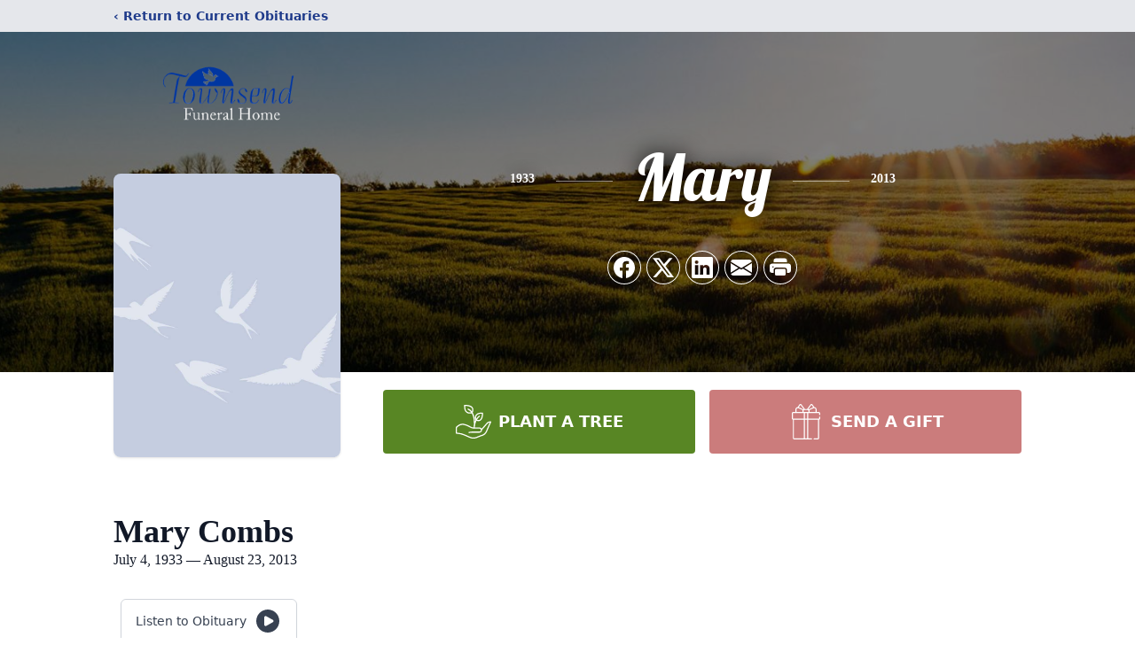

--- FILE ---
content_type: text/html; charset=utf-8
request_url: https://www.google.com/recaptcha/enterprise/anchor?ar=1&k=6LfAzQglAAAAAG6P51UwcARUGYfniut_aUiJHvHf&co=aHR0cHM6Ly93d3cudG93bnNlbmRmdW5lcmFsaG9tZWluYy5jb206NDQz&hl=en&type=image&v=PoyoqOPhxBO7pBk68S4YbpHZ&theme=light&size=invisible&badge=bottomright&anchor-ms=20000&execute-ms=30000&cb=gnpcz01hddtk
body_size: 48643
content:
<!DOCTYPE HTML><html dir="ltr" lang="en"><head><meta http-equiv="Content-Type" content="text/html; charset=UTF-8">
<meta http-equiv="X-UA-Compatible" content="IE=edge">
<title>reCAPTCHA</title>
<style type="text/css">
/* cyrillic-ext */
@font-face {
  font-family: 'Roboto';
  font-style: normal;
  font-weight: 400;
  font-stretch: 100%;
  src: url(//fonts.gstatic.com/s/roboto/v48/KFO7CnqEu92Fr1ME7kSn66aGLdTylUAMa3GUBHMdazTgWw.woff2) format('woff2');
  unicode-range: U+0460-052F, U+1C80-1C8A, U+20B4, U+2DE0-2DFF, U+A640-A69F, U+FE2E-FE2F;
}
/* cyrillic */
@font-face {
  font-family: 'Roboto';
  font-style: normal;
  font-weight: 400;
  font-stretch: 100%;
  src: url(//fonts.gstatic.com/s/roboto/v48/KFO7CnqEu92Fr1ME7kSn66aGLdTylUAMa3iUBHMdazTgWw.woff2) format('woff2');
  unicode-range: U+0301, U+0400-045F, U+0490-0491, U+04B0-04B1, U+2116;
}
/* greek-ext */
@font-face {
  font-family: 'Roboto';
  font-style: normal;
  font-weight: 400;
  font-stretch: 100%;
  src: url(//fonts.gstatic.com/s/roboto/v48/KFO7CnqEu92Fr1ME7kSn66aGLdTylUAMa3CUBHMdazTgWw.woff2) format('woff2');
  unicode-range: U+1F00-1FFF;
}
/* greek */
@font-face {
  font-family: 'Roboto';
  font-style: normal;
  font-weight: 400;
  font-stretch: 100%;
  src: url(//fonts.gstatic.com/s/roboto/v48/KFO7CnqEu92Fr1ME7kSn66aGLdTylUAMa3-UBHMdazTgWw.woff2) format('woff2');
  unicode-range: U+0370-0377, U+037A-037F, U+0384-038A, U+038C, U+038E-03A1, U+03A3-03FF;
}
/* math */
@font-face {
  font-family: 'Roboto';
  font-style: normal;
  font-weight: 400;
  font-stretch: 100%;
  src: url(//fonts.gstatic.com/s/roboto/v48/KFO7CnqEu92Fr1ME7kSn66aGLdTylUAMawCUBHMdazTgWw.woff2) format('woff2');
  unicode-range: U+0302-0303, U+0305, U+0307-0308, U+0310, U+0312, U+0315, U+031A, U+0326-0327, U+032C, U+032F-0330, U+0332-0333, U+0338, U+033A, U+0346, U+034D, U+0391-03A1, U+03A3-03A9, U+03B1-03C9, U+03D1, U+03D5-03D6, U+03F0-03F1, U+03F4-03F5, U+2016-2017, U+2034-2038, U+203C, U+2040, U+2043, U+2047, U+2050, U+2057, U+205F, U+2070-2071, U+2074-208E, U+2090-209C, U+20D0-20DC, U+20E1, U+20E5-20EF, U+2100-2112, U+2114-2115, U+2117-2121, U+2123-214F, U+2190, U+2192, U+2194-21AE, U+21B0-21E5, U+21F1-21F2, U+21F4-2211, U+2213-2214, U+2216-22FF, U+2308-230B, U+2310, U+2319, U+231C-2321, U+2336-237A, U+237C, U+2395, U+239B-23B7, U+23D0, U+23DC-23E1, U+2474-2475, U+25AF, U+25B3, U+25B7, U+25BD, U+25C1, U+25CA, U+25CC, U+25FB, U+266D-266F, U+27C0-27FF, U+2900-2AFF, U+2B0E-2B11, U+2B30-2B4C, U+2BFE, U+3030, U+FF5B, U+FF5D, U+1D400-1D7FF, U+1EE00-1EEFF;
}
/* symbols */
@font-face {
  font-family: 'Roboto';
  font-style: normal;
  font-weight: 400;
  font-stretch: 100%;
  src: url(//fonts.gstatic.com/s/roboto/v48/KFO7CnqEu92Fr1ME7kSn66aGLdTylUAMaxKUBHMdazTgWw.woff2) format('woff2');
  unicode-range: U+0001-000C, U+000E-001F, U+007F-009F, U+20DD-20E0, U+20E2-20E4, U+2150-218F, U+2190, U+2192, U+2194-2199, U+21AF, U+21E6-21F0, U+21F3, U+2218-2219, U+2299, U+22C4-22C6, U+2300-243F, U+2440-244A, U+2460-24FF, U+25A0-27BF, U+2800-28FF, U+2921-2922, U+2981, U+29BF, U+29EB, U+2B00-2BFF, U+4DC0-4DFF, U+FFF9-FFFB, U+10140-1018E, U+10190-1019C, U+101A0, U+101D0-101FD, U+102E0-102FB, U+10E60-10E7E, U+1D2C0-1D2D3, U+1D2E0-1D37F, U+1F000-1F0FF, U+1F100-1F1AD, U+1F1E6-1F1FF, U+1F30D-1F30F, U+1F315, U+1F31C, U+1F31E, U+1F320-1F32C, U+1F336, U+1F378, U+1F37D, U+1F382, U+1F393-1F39F, U+1F3A7-1F3A8, U+1F3AC-1F3AF, U+1F3C2, U+1F3C4-1F3C6, U+1F3CA-1F3CE, U+1F3D4-1F3E0, U+1F3ED, U+1F3F1-1F3F3, U+1F3F5-1F3F7, U+1F408, U+1F415, U+1F41F, U+1F426, U+1F43F, U+1F441-1F442, U+1F444, U+1F446-1F449, U+1F44C-1F44E, U+1F453, U+1F46A, U+1F47D, U+1F4A3, U+1F4B0, U+1F4B3, U+1F4B9, U+1F4BB, U+1F4BF, U+1F4C8-1F4CB, U+1F4D6, U+1F4DA, U+1F4DF, U+1F4E3-1F4E6, U+1F4EA-1F4ED, U+1F4F7, U+1F4F9-1F4FB, U+1F4FD-1F4FE, U+1F503, U+1F507-1F50B, U+1F50D, U+1F512-1F513, U+1F53E-1F54A, U+1F54F-1F5FA, U+1F610, U+1F650-1F67F, U+1F687, U+1F68D, U+1F691, U+1F694, U+1F698, U+1F6AD, U+1F6B2, U+1F6B9-1F6BA, U+1F6BC, U+1F6C6-1F6CF, U+1F6D3-1F6D7, U+1F6E0-1F6EA, U+1F6F0-1F6F3, U+1F6F7-1F6FC, U+1F700-1F7FF, U+1F800-1F80B, U+1F810-1F847, U+1F850-1F859, U+1F860-1F887, U+1F890-1F8AD, U+1F8B0-1F8BB, U+1F8C0-1F8C1, U+1F900-1F90B, U+1F93B, U+1F946, U+1F984, U+1F996, U+1F9E9, U+1FA00-1FA6F, U+1FA70-1FA7C, U+1FA80-1FA89, U+1FA8F-1FAC6, U+1FACE-1FADC, U+1FADF-1FAE9, U+1FAF0-1FAF8, U+1FB00-1FBFF;
}
/* vietnamese */
@font-face {
  font-family: 'Roboto';
  font-style: normal;
  font-weight: 400;
  font-stretch: 100%;
  src: url(//fonts.gstatic.com/s/roboto/v48/KFO7CnqEu92Fr1ME7kSn66aGLdTylUAMa3OUBHMdazTgWw.woff2) format('woff2');
  unicode-range: U+0102-0103, U+0110-0111, U+0128-0129, U+0168-0169, U+01A0-01A1, U+01AF-01B0, U+0300-0301, U+0303-0304, U+0308-0309, U+0323, U+0329, U+1EA0-1EF9, U+20AB;
}
/* latin-ext */
@font-face {
  font-family: 'Roboto';
  font-style: normal;
  font-weight: 400;
  font-stretch: 100%;
  src: url(//fonts.gstatic.com/s/roboto/v48/KFO7CnqEu92Fr1ME7kSn66aGLdTylUAMa3KUBHMdazTgWw.woff2) format('woff2');
  unicode-range: U+0100-02BA, U+02BD-02C5, U+02C7-02CC, U+02CE-02D7, U+02DD-02FF, U+0304, U+0308, U+0329, U+1D00-1DBF, U+1E00-1E9F, U+1EF2-1EFF, U+2020, U+20A0-20AB, U+20AD-20C0, U+2113, U+2C60-2C7F, U+A720-A7FF;
}
/* latin */
@font-face {
  font-family: 'Roboto';
  font-style: normal;
  font-weight: 400;
  font-stretch: 100%;
  src: url(//fonts.gstatic.com/s/roboto/v48/KFO7CnqEu92Fr1ME7kSn66aGLdTylUAMa3yUBHMdazQ.woff2) format('woff2');
  unicode-range: U+0000-00FF, U+0131, U+0152-0153, U+02BB-02BC, U+02C6, U+02DA, U+02DC, U+0304, U+0308, U+0329, U+2000-206F, U+20AC, U+2122, U+2191, U+2193, U+2212, U+2215, U+FEFF, U+FFFD;
}
/* cyrillic-ext */
@font-face {
  font-family: 'Roboto';
  font-style: normal;
  font-weight: 500;
  font-stretch: 100%;
  src: url(//fonts.gstatic.com/s/roboto/v48/KFO7CnqEu92Fr1ME7kSn66aGLdTylUAMa3GUBHMdazTgWw.woff2) format('woff2');
  unicode-range: U+0460-052F, U+1C80-1C8A, U+20B4, U+2DE0-2DFF, U+A640-A69F, U+FE2E-FE2F;
}
/* cyrillic */
@font-face {
  font-family: 'Roboto';
  font-style: normal;
  font-weight: 500;
  font-stretch: 100%;
  src: url(//fonts.gstatic.com/s/roboto/v48/KFO7CnqEu92Fr1ME7kSn66aGLdTylUAMa3iUBHMdazTgWw.woff2) format('woff2');
  unicode-range: U+0301, U+0400-045F, U+0490-0491, U+04B0-04B1, U+2116;
}
/* greek-ext */
@font-face {
  font-family: 'Roboto';
  font-style: normal;
  font-weight: 500;
  font-stretch: 100%;
  src: url(//fonts.gstatic.com/s/roboto/v48/KFO7CnqEu92Fr1ME7kSn66aGLdTylUAMa3CUBHMdazTgWw.woff2) format('woff2');
  unicode-range: U+1F00-1FFF;
}
/* greek */
@font-face {
  font-family: 'Roboto';
  font-style: normal;
  font-weight: 500;
  font-stretch: 100%;
  src: url(//fonts.gstatic.com/s/roboto/v48/KFO7CnqEu92Fr1ME7kSn66aGLdTylUAMa3-UBHMdazTgWw.woff2) format('woff2');
  unicode-range: U+0370-0377, U+037A-037F, U+0384-038A, U+038C, U+038E-03A1, U+03A3-03FF;
}
/* math */
@font-face {
  font-family: 'Roboto';
  font-style: normal;
  font-weight: 500;
  font-stretch: 100%;
  src: url(//fonts.gstatic.com/s/roboto/v48/KFO7CnqEu92Fr1ME7kSn66aGLdTylUAMawCUBHMdazTgWw.woff2) format('woff2');
  unicode-range: U+0302-0303, U+0305, U+0307-0308, U+0310, U+0312, U+0315, U+031A, U+0326-0327, U+032C, U+032F-0330, U+0332-0333, U+0338, U+033A, U+0346, U+034D, U+0391-03A1, U+03A3-03A9, U+03B1-03C9, U+03D1, U+03D5-03D6, U+03F0-03F1, U+03F4-03F5, U+2016-2017, U+2034-2038, U+203C, U+2040, U+2043, U+2047, U+2050, U+2057, U+205F, U+2070-2071, U+2074-208E, U+2090-209C, U+20D0-20DC, U+20E1, U+20E5-20EF, U+2100-2112, U+2114-2115, U+2117-2121, U+2123-214F, U+2190, U+2192, U+2194-21AE, U+21B0-21E5, U+21F1-21F2, U+21F4-2211, U+2213-2214, U+2216-22FF, U+2308-230B, U+2310, U+2319, U+231C-2321, U+2336-237A, U+237C, U+2395, U+239B-23B7, U+23D0, U+23DC-23E1, U+2474-2475, U+25AF, U+25B3, U+25B7, U+25BD, U+25C1, U+25CA, U+25CC, U+25FB, U+266D-266F, U+27C0-27FF, U+2900-2AFF, U+2B0E-2B11, U+2B30-2B4C, U+2BFE, U+3030, U+FF5B, U+FF5D, U+1D400-1D7FF, U+1EE00-1EEFF;
}
/* symbols */
@font-face {
  font-family: 'Roboto';
  font-style: normal;
  font-weight: 500;
  font-stretch: 100%;
  src: url(//fonts.gstatic.com/s/roboto/v48/KFO7CnqEu92Fr1ME7kSn66aGLdTylUAMaxKUBHMdazTgWw.woff2) format('woff2');
  unicode-range: U+0001-000C, U+000E-001F, U+007F-009F, U+20DD-20E0, U+20E2-20E4, U+2150-218F, U+2190, U+2192, U+2194-2199, U+21AF, U+21E6-21F0, U+21F3, U+2218-2219, U+2299, U+22C4-22C6, U+2300-243F, U+2440-244A, U+2460-24FF, U+25A0-27BF, U+2800-28FF, U+2921-2922, U+2981, U+29BF, U+29EB, U+2B00-2BFF, U+4DC0-4DFF, U+FFF9-FFFB, U+10140-1018E, U+10190-1019C, U+101A0, U+101D0-101FD, U+102E0-102FB, U+10E60-10E7E, U+1D2C0-1D2D3, U+1D2E0-1D37F, U+1F000-1F0FF, U+1F100-1F1AD, U+1F1E6-1F1FF, U+1F30D-1F30F, U+1F315, U+1F31C, U+1F31E, U+1F320-1F32C, U+1F336, U+1F378, U+1F37D, U+1F382, U+1F393-1F39F, U+1F3A7-1F3A8, U+1F3AC-1F3AF, U+1F3C2, U+1F3C4-1F3C6, U+1F3CA-1F3CE, U+1F3D4-1F3E0, U+1F3ED, U+1F3F1-1F3F3, U+1F3F5-1F3F7, U+1F408, U+1F415, U+1F41F, U+1F426, U+1F43F, U+1F441-1F442, U+1F444, U+1F446-1F449, U+1F44C-1F44E, U+1F453, U+1F46A, U+1F47D, U+1F4A3, U+1F4B0, U+1F4B3, U+1F4B9, U+1F4BB, U+1F4BF, U+1F4C8-1F4CB, U+1F4D6, U+1F4DA, U+1F4DF, U+1F4E3-1F4E6, U+1F4EA-1F4ED, U+1F4F7, U+1F4F9-1F4FB, U+1F4FD-1F4FE, U+1F503, U+1F507-1F50B, U+1F50D, U+1F512-1F513, U+1F53E-1F54A, U+1F54F-1F5FA, U+1F610, U+1F650-1F67F, U+1F687, U+1F68D, U+1F691, U+1F694, U+1F698, U+1F6AD, U+1F6B2, U+1F6B9-1F6BA, U+1F6BC, U+1F6C6-1F6CF, U+1F6D3-1F6D7, U+1F6E0-1F6EA, U+1F6F0-1F6F3, U+1F6F7-1F6FC, U+1F700-1F7FF, U+1F800-1F80B, U+1F810-1F847, U+1F850-1F859, U+1F860-1F887, U+1F890-1F8AD, U+1F8B0-1F8BB, U+1F8C0-1F8C1, U+1F900-1F90B, U+1F93B, U+1F946, U+1F984, U+1F996, U+1F9E9, U+1FA00-1FA6F, U+1FA70-1FA7C, U+1FA80-1FA89, U+1FA8F-1FAC6, U+1FACE-1FADC, U+1FADF-1FAE9, U+1FAF0-1FAF8, U+1FB00-1FBFF;
}
/* vietnamese */
@font-face {
  font-family: 'Roboto';
  font-style: normal;
  font-weight: 500;
  font-stretch: 100%;
  src: url(//fonts.gstatic.com/s/roboto/v48/KFO7CnqEu92Fr1ME7kSn66aGLdTylUAMa3OUBHMdazTgWw.woff2) format('woff2');
  unicode-range: U+0102-0103, U+0110-0111, U+0128-0129, U+0168-0169, U+01A0-01A1, U+01AF-01B0, U+0300-0301, U+0303-0304, U+0308-0309, U+0323, U+0329, U+1EA0-1EF9, U+20AB;
}
/* latin-ext */
@font-face {
  font-family: 'Roboto';
  font-style: normal;
  font-weight: 500;
  font-stretch: 100%;
  src: url(//fonts.gstatic.com/s/roboto/v48/KFO7CnqEu92Fr1ME7kSn66aGLdTylUAMa3KUBHMdazTgWw.woff2) format('woff2');
  unicode-range: U+0100-02BA, U+02BD-02C5, U+02C7-02CC, U+02CE-02D7, U+02DD-02FF, U+0304, U+0308, U+0329, U+1D00-1DBF, U+1E00-1E9F, U+1EF2-1EFF, U+2020, U+20A0-20AB, U+20AD-20C0, U+2113, U+2C60-2C7F, U+A720-A7FF;
}
/* latin */
@font-face {
  font-family: 'Roboto';
  font-style: normal;
  font-weight: 500;
  font-stretch: 100%;
  src: url(//fonts.gstatic.com/s/roboto/v48/KFO7CnqEu92Fr1ME7kSn66aGLdTylUAMa3yUBHMdazQ.woff2) format('woff2');
  unicode-range: U+0000-00FF, U+0131, U+0152-0153, U+02BB-02BC, U+02C6, U+02DA, U+02DC, U+0304, U+0308, U+0329, U+2000-206F, U+20AC, U+2122, U+2191, U+2193, U+2212, U+2215, U+FEFF, U+FFFD;
}
/* cyrillic-ext */
@font-face {
  font-family: 'Roboto';
  font-style: normal;
  font-weight: 900;
  font-stretch: 100%;
  src: url(//fonts.gstatic.com/s/roboto/v48/KFO7CnqEu92Fr1ME7kSn66aGLdTylUAMa3GUBHMdazTgWw.woff2) format('woff2');
  unicode-range: U+0460-052F, U+1C80-1C8A, U+20B4, U+2DE0-2DFF, U+A640-A69F, U+FE2E-FE2F;
}
/* cyrillic */
@font-face {
  font-family: 'Roboto';
  font-style: normal;
  font-weight: 900;
  font-stretch: 100%;
  src: url(//fonts.gstatic.com/s/roboto/v48/KFO7CnqEu92Fr1ME7kSn66aGLdTylUAMa3iUBHMdazTgWw.woff2) format('woff2');
  unicode-range: U+0301, U+0400-045F, U+0490-0491, U+04B0-04B1, U+2116;
}
/* greek-ext */
@font-face {
  font-family: 'Roboto';
  font-style: normal;
  font-weight: 900;
  font-stretch: 100%;
  src: url(//fonts.gstatic.com/s/roboto/v48/KFO7CnqEu92Fr1ME7kSn66aGLdTylUAMa3CUBHMdazTgWw.woff2) format('woff2');
  unicode-range: U+1F00-1FFF;
}
/* greek */
@font-face {
  font-family: 'Roboto';
  font-style: normal;
  font-weight: 900;
  font-stretch: 100%;
  src: url(//fonts.gstatic.com/s/roboto/v48/KFO7CnqEu92Fr1ME7kSn66aGLdTylUAMa3-UBHMdazTgWw.woff2) format('woff2');
  unicode-range: U+0370-0377, U+037A-037F, U+0384-038A, U+038C, U+038E-03A1, U+03A3-03FF;
}
/* math */
@font-face {
  font-family: 'Roboto';
  font-style: normal;
  font-weight: 900;
  font-stretch: 100%;
  src: url(//fonts.gstatic.com/s/roboto/v48/KFO7CnqEu92Fr1ME7kSn66aGLdTylUAMawCUBHMdazTgWw.woff2) format('woff2');
  unicode-range: U+0302-0303, U+0305, U+0307-0308, U+0310, U+0312, U+0315, U+031A, U+0326-0327, U+032C, U+032F-0330, U+0332-0333, U+0338, U+033A, U+0346, U+034D, U+0391-03A1, U+03A3-03A9, U+03B1-03C9, U+03D1, U+03D5-03D6, U+03F0-03F1, U+03F4-03F5, U+2016-2017, U+2034-2038, U+203C, U+2040, U+2043, U+2047, U+2050, U+2057, U+205F, U+2070-2071, U+2074-208E, U+2090-209C, U+20D0-20DC, U+20E1, U+20E5-20EF, U+2100-2112, U+2114-2115, U+2117-2121, U+2123-214F, U+2190, U+2192, U+2194-21AE, U+21B0-21E5, U+21F1-21F2, U+21F4-2211, U+2213-2214, U+2216-22FF, U+2308-230B, U+2310, U+2319, U+231C-2321, U+2336-237A, U+237C, U+2395, U+239B-23B7, U+23D0, U+23DC-23E1, U+2474-2475, U+25AF, U+25B3, U+25B7, U+25BD, U+25C1, U+25CA, U+25CC, U+25FB, U+266D-266F, U+27C0-27FF, U+2900-2AFF, U+2B0E-2B11, U+2B30-2B4C, U+2BFE, U+3030, U+FF5B, U+FF5D, U+1D400-1D7FF, U+1EE00-1EEFF;
}
/* symbols */
@font-face {
  font-family: 'Roboto';
  font-style: normal;
  font-weight: 900;
  font-stretch: 100%;
  src: url(//fonts.gstatic.com/s/roboto/v48/KFO7CnqEu92Fr1ME7kSn66aGLdTylUAMaxKUBHMdazTgWw.woff2) format('woff2');
  unicode-range: U+0001-000C, U+000E-001F, U+007F-009F, U+20DD-20E0, U+20E2-20E4, U+2150-218F, U+2190, U+2192, U+2194-2199, U+21AF, U+21E6-21F0, U+21F3, U+2218-2219, U+2299, U+22C4-22C6, U+2300-243F, U+2440-244A, U+2460-24FF, U+25A0-27BF, U+2800-28FF, U+2921-2922, U+2981, U+29BF, U+29EB, U+2B00-2BFF, U+4DC0-4DFF, U+FFF9-FFFB, U+10140-1018E, U+10190-1019C, U+101A0, U+101D0-101FD, U+102E0-102FB, U+10E60-10E7E, U+1D2C0-1D2D3, U+1D2E0-1D37F, U+1F000-1F0FF, U+1F100-1F1AD, U+1F1E6-1F1FF, U+1F30D-1F30F, U+1F315, U+1F31C, U+1F31E, U+1F320-1F32C, U+1F336, U+1F378, U+1F37D, U+1F382, U+1F393-1F39F, U+1F3A7-1F3A8, U+1F3AC-1F3AF, U+1F3C2, U+1F3C4-1F3C6, U+1F3CA-1F3CE, U+1F3D4-1F3E0, U+1F3ED, U+1F3F1-1F3F3, U+1F3F5-1F3F7, U+1F408, U+1F415, U+1F41F, U+1F426, U+1F43F, U+1F441-1F442, U+1F444, U+1F446-1F449, U+1F44C-1F44E, U+1F453, U+1F46A, U+1F47D, U+1F4A3, U+1F4B0, U+1F4B3, U+1F4B9, U+1F4BB, U+1F4BF, U+1F4C8-1F4CB, U+1F4D6, U+1F4DA, U+1F4DF, U+1F4E3-1F4E6, U+1F4EA-1F4ED, U+1F4F7, U+1F4F9-1F4FB, U+1F4FD-1F4FE, U+1F503, U+1F507-1F50B, U+1F50D, U+1F512-1F513, U+1F53E-1F54A, U+1F54F-1F5FA, U+1F610, U+1F650-1F67F, U+1F687, U+1F68D, U+1F691, U+1F694, U+1F698, U+1F6AD, U+1F6B2, U+1F6B9-1F6BA, U+1F6BC, U+1F6C6-1F6CF, U+1F6D3-1F6D7, U+1F6E0-1F6EA, U+1F6F0-1F6F3, U+1F6F7-1F6FC, U+1F700-1F7FF, U+1F800-1F80B, U+1F810-1F847, U+1F850-1F859, U+1F860-1F887, U+1F890-1F8AD, U+1F8B0-1F8BB, U+1F8C0-1F8C1, U+1F900-1F90B, U+1F93B, U+1F946, U+1F984, U+1F996, U+1F9E9, U+1FA00-1FA6F, U+1FA70-1FA7C, U+1FA80-1FA89, U+1FA8F-1FAC6, U+1FACE-1FADC, U+1FADF-1FAE9, U+1FAF0-1FAF8, U+1FB00-1FBFF;
}
/* vietnamese */
@font-face {
  font-family: 'Roboto';
  font-style: normal;
  font-weight: 900;
  font-stretch: 100%;
  src: url(//fonts.gstatic.com/s/roboto/v48/KFO7CnqEu92Fr1ME7kSn66aGLdTylUAMa3OUBHMdazTgWw.woff2) format('woff2');
  unicode-range: U+0102-0103, U+0110-0111, U+0128-0129, U+0168-0169, U+01A0-01A1, U+01AF-01B0, U+0300-0301, U+0303-0304, U+0308-0309, U+0323, U+0329, U+1EA0-1EF9, U+20AB;
}
/* latin-ext */
@font-face {
  font-family: 'Roboto';
  font-style: normal;
  font-weight: 900;
  font-stretch: 100%;
  src: url(//fonts.gstatic.com/s/roboto/v48/KFO7CnqEu92Fr1ME7kSn66aGLdTylUAMa3KUBHMdazTgWw.woff2) format('woff2');
  unicode-range: U+0100-02BA, U+02BD-02C5, U+02C7-02CC, U+02CE-02D7, U+02DD-02FF, U+0304, U+0308, U+0329, U+1D00-1DBF, U+1E00-1E9F, U+1EF2-1EFF, U+2020, U+20A0-20AB, U+20AD-20C0, U+2113, U+2C60-2C7F, U+A720-A7FF;
}
/* latin */
@font-face {
  font-family: 'Roboto';
  font-style: normal;
  font-weight: 900;
  font-stretch: 100%;
  src: url(//fonts.gstatic.com/s/roboto/v48/KFO7CnqEu92Fr1ME7kSn66aGLdTylUAMa3yUBHMdazQ.woff2) format('woff2');
  unicode-range: U+0000-00FF, U+0131, U+0152-0153, U+02BB-02BC, U+02C6, U+02DA, U+02DC, U+0304, U+0308, U+0329, U+2000-206F, U+20AC, U+2122, U+2191, U+2193, U+2212, U+2215, U+FEFF, U+FFFD;
}

</style>
<link rel="stylesheet" type="text/css" href="https://www.gstatic.com/recaptcha/releases/PoyoqOPhxBO7pBk68S4YbpHZ/styles__ltr.css">
<script nonce="QykzR7doiKF1p8qo_U52JA" type="text/javascript">window['__recaptcha_api'] = 'https://www.google.com/recaptcha/enterprise/';</script>
<script type="text/javascript" src="https://www.gstatic.com/recaptcha/releases/PoyoqOPhxBO7pBk68S4YbpHZ/recaptcha__en.js" nonce="QykzR7doiKF1p8qo_U52JA">
      
    </script></head>
<body><div id="rc-anchor-alert" class="rc-anchor-alert"></div>
<input type="hidden" id="recaptcha-token" value="[base64]">
<script type="text/javascript" nonce="QykzR7doiKF1p8qo_U52JA">
      recaptcha.anchor.Main.init("[\x22ainput\x22,[\x22bgdata\x22,\x22\x22,\[base64]/[base64]/[base64]/bmV3IHJbeF0oY1swXSk6RT09Mj9uZXcgclt4XShjWzBdLGNbMV0pOkU9PTM/bmV3IHJbeF0oY1swXSxjWzFdLGNbMl0pOkU9PTQ/[base64]/[base64]/[base64]/[base64]/[base64]/[base64]/[base64]/[base64]\x22,\[base64]\\u003d\\u003d\x22,\x22w4Y5wrfCtlHCksKlGMOiw43DrSQLwpdYwohUwoNCwrLDgWbDv3rChE9Pw6zChcObwpnDmVzCusOlw7XDgWvCjRLCsTfDksOLYGLDnhLDmcOEwo/ClcKYIMK1S8KSJMODEcO9w6DCmcOYwoHChF4tDDodQl5MasKLC8Ozw6rDo8OEwq5fwqPDuGwpNcKbcTJHLsOvTkZzw6gtwqEFGMKMdMOFGsKHesOhCcK+w586eG/DvcORw5s/b8KIwp11w53Cnn/CpMObw73Ck8K1w57DusOvw6YYwrJ8ZcO+wpZNaB3DncOrOMKGwpsYwqbCpGfCjsK1w4bDsgjCscKGXhciw4nDoxETUQJDex9pcCxUw6HDq0V7IsOjX8K9Oz4Ha8Kpw4bDmUdydnLCgyFUXXUnIWPDrF/DhhbChjnCkcKlC8OHX8KrHcKfB8OsQkQCLRVeUsKmGkEcw6jCn8OLSMKbwqtSw58nw5HDpMO7wpw4wp7DoHjCksO8A8KnwpZEPhIFBTvCpjojOQ7DlDnCgXkMwrwTw5/CoRwqUsKGK8OzQcK2w43DiEp0K3/CksOlwqg0w6YpwqvCp8KCwpVzf0gmJMKvZMKGwoFqw55OwpQgVMKiwpVww6tYwrsJw7vDrcOuJcO/UDdCw5zCp8KqGcO2LxrCqcO8w6nDksKMwqQmfsKjworCrhzDtsKpw5/Dl8OMX8OewqjCosO4EsKawqXDp8OzTcOEwqliLcKQworCgcOJQcOCBcOLBjPDp0c6w45+w5fCk8KYF8Ktw4PDqVhJwpDCosK5wqxNeDvCicO+bcK4wpvCpmnCvz4/woUiwqgQw49vGgvClHU7wpjCscKBSsKcBmDCpMKUwrs5w4zDsTRLwoloIgbCmVnCgDZRwpEBwrxYw6xHYF7Cl8Kgw6MBdAxsd34AbmRrdsOEdgISw5N2w4/CucO9wpJYAGN4w4kHLAR1wovDq8OYN1TCgXVqCsKya3BoccOgw67DmcOswpY5FMKMS3YjFsK+eMOfwogFQMKbRwrCs8KdwrTDrsOaJ8O5eT7Dm8Kmw4HCmyXDscKPw5dhw4ouwrvDmsKfw6EtLD82aMKfw54Zw7/[base64]/[base64]/CsMO6wqHCgkJleA1nwrPDnS8/V34UEEo3BsOHw7DCuj9OwrrDtwVfwqwIYcK7JsOZwpPCp8O3BQ/DisK8DwEHwrLDvcOQdz03w6pWXcKtwpvDmMOSwrlqwo1bwpzCmMK/IsOGHXwGMcOiwpUIwq3DpsO5V8OFwrLDnkjDhMKeYMKAScKRw59/w4HDuwAmw6nDtcOLw67CkmnCnsORXsKCKFdmFh8yez1Nw4VsTcOWGcOvw4zCoMO4w77DkxvDmMKGOkLCmHDCk8OuwqdCOxcBwqlRw75Zw6vClMKKw6XDj8OIIMO4J1BHw5ASwosIwpUPw7HCnMODey/Dq8K9TlfCni/CtwrDhsKDwr/Cv8OYSMKzZcOBw5kVK8OJLcK0wpI2clLDrHvDmMOEw5LDhwQTOMKxw409Q2YKRj00w5HDr1fCuXsYMEHDiQbCgMKrw6vDnMOFw4PCln4yw5jDkWXDi8K7w5jDjkMawqhkCsKLw5HCgXF3w4LDhMKkwodrw53DjCvDhVvDtTLCv8O/woDCuS/DmsKsIsOjZAfCs8O9ecKPS3gSSsOld8KUw7jCi8KVS8KFw7DDv8KDWsKDw69Zw4TCjMKKw71KSnjCtMOCwpZ8eMOiIG3DncOZHyTCjw0tRMOCPH/Dqz4PHcOmMcOIbcKLfWEjQzw8w6PDmVQPw5YKJMORw5XClcOSw7VEw4F0wobCpMKeHcOnw4d3QAPDusK1DsOiwo4Ow75Fw43CqMOEwqgOw5DDhcKcw6BJw6vDhcK/[base64]/[base64]/CxDCtsOgPmdNQgZPbhdpMsK2G03DnmDDtGIlwoDDqCtpw5Vzw77CkXnDgThlGGXDo8KtWWDDinEiw4PDnGLClMOTVsK7Hgpkw5PDh2/CpGh4wpzCicOtBMO1JsOcwo7DrsOTeRVNMGDCusOpHBXDqsKeD8KcD8KoTC/CgHRhwoDDvA/Ch0bDkj4EwqvDp8KAwpTCgm5cRsO6w5wKMBwtwq57w4ESIcOGw7N4wo0lIl9swohhQsK0w4LDkMO/[base64]/DnMKodGTDtMK/w7l3LntzA8OWG8K9TRBPH2vDhFrCgARIwpnClMKBwrFOZADChQhDFcKQwpnChzLCpiXCl8KGasKkw64eEMO0GHxMw6Q7OMOGETFPwp/DlDM4XmZ4w7/CvVQKwqlmw5NBVQEpasKNwqZrw59nDsKlw74Da8KjGsO5awzDgMOPOhRuwr7DnsO7JVBbbinDt8Oowqk8IBoAw74cwoLDq8K4W8Oew6cIw6fDkgnDmcKaw4HDvMOdRMKabcKiwp7CmcKoWMKcN8KbwrbDqGTCunTCrFZdSSfDusOHwqzDni/DrMKJwo9Sw5jCqmgHwp7DlAs/OsKdUXnCs27CiiDCkBbCjsKmw7sCbsKze8OEA8KuMcOrwrvCjMORw7gfw45nw65hVSfDpH/[base64]/w4AzAsKUwpMafjfCpRUkDxgRbMOawp/Dtj4udgcKwozCpcOTSMO2w5rCvnTCk37Dt8ORwoBcGmh/[base64]/[base64]/CgsOkcsKZCsOnBko+dH3DscKUU8Odw5ltw6nCn14Xw7sZw7vCpcKyc0RZbDskwrzDqATCpT7Ct2TDhcOWM8KHw6zDogbDnsKdAjzDph98w6ZiScKEwpHDm8OCEcOywrLCqMKfL0DCml/[base64]/CpH5ew6nDoMKGw5ZKwrUrQ8OMwonDisOoFWBSbjTCkS03wog0wrJgNMKxw6PDqMOuw70qw6UMYCFfb2vCicKpDT3DmMKndcKHSTvCo8K/[base64]/DnMKRwpvCsTHCsnoRw77DrxxFw7diYy3Co8KawoDDnmfDn3DCkcKYwo0cw6kqw7ZHwqEqw4bChCk0KMKWZ8Ojw6/CrCN2w6V8woh7LsO/wq3CvTPCgsOCP8O8ZcKvwqbDk03CsQtDwojCkcODw5kBw7hJw7bCtMOgaQHDgm5+Hk3ClATCjhfCvjBCIFjClMKVM1ZawrDCnmXDisKMAMKtMFJwW8OjZ8KRw7PCnE3CjsKCNMO0w7nCq8Khw51AKHLDvsK0w7N/w7TDgsOFM8KZdsOQwrHDpsO2wp4IIMKzUcK1TcKZwqoAw4YhZmB1cy/CpcKbNWrDpsOrw7Jjw6DDhMOvUWPDkApow73CiF0eEE9cDsKfW8OGSEMdwr7DoFRewqnCiD5le8KLNlfCk8OUwogEw512wowlw7bCk8OZwqPDv23Cv058wqxSZ8OtdkfDg8OJGsOqKCjDjAAcw6nCik/Ch8O5wrrCkVxEADjClMKCw7tAQ8KjwqJHwrnDkj3DoRoRwpg6w7s4wrbDnyl+w4g/NMKLXgpKSD7DicOkahjCksOwwqNFwqdYw5/[base64]/w4/CuTzCpxsxw5kFHwDDsMKJw5bDlcOjSm3DqwfDnsKGw5nDmTVLS8Kuwo91w63DgC7DgsObwqAIwpszciPDiQkgTBvDocKiT8O2J8OWwpPDlTEzJcOjwogyw4XCnHA9Z8O8wrEmwovDlsK/w7R5w50ZO1Fiw4osNB/Cv8K4wr5Jw6fDu0IlwrQabSpKQk3CkUNtwqHCpcKRasOaB8OoSFnCv8K6w63DpcKrw7pbwp0bPyLDpCXDjAgjwrLDpGIqB2nDvXtJDQF0w6LCg8Kzw7Vrw6nDlsOkAsOSRcK1BsKwZn1wwqrCgiPCnifCpx/CsmzDvMOgJ8ONRnoQDVBpOcOUw5djw61lQsKEwoDDt2h+JjoQw7bCuTYnQRzCtQMQwq/CvzkFKMK5bcKAwqnDhU5uwrwzw4vCmsKcwoLCoDEhwo9Iw7RYwpbDo0R0w78zPAsbwpgzIsOJw4nDjXMcw6ZtBMKZw5LCgMOHwqDDpn0nCiUREh/DnMK1dTfCqS9obMOUHcOowrMCw5/DksOnJEZPRsKEdsOFRsOvwpcvwr/DvMK7B8K2L8OlwoltRmRcw5U7wqFxej47RFDCq8KrREbDlsKewr3DqhfDssK1wrTDpSQmdwAlw6XDtcOuCW8jwqVnMSMlHy7DkA1+wqnCh8OcJW87b0YJw63Cgw/[base64]/CohMow4kNw54cwqYOw6VNw4ERwokPw7DDtyHCsB9Xw5TDhBlKCz0RVmIZwot/bGsRRDTCssO1w6bCkn/DoHvCkwPDlnhrEjtRJsORwr/[base64]/CnEp5w5U4wqEZO3fCmcKywpAcw5kJwq9XwpVlwop4w7E4Rh4fwp3CrF7CqsKfwoHCvUE8EMO1w5zDp8K7bE1JI2/CgMOCVXTDucOXccKtwqrCu08lIMKnw6APOMOKw6Ebd8K1AcK8TU0rw7bDv8Knw7PDlkgBwqEDw6PDiTPDssOESwVhw6l/[base64]/[base64]/[base64]/CuHgIThBiw5nDoMOwMcOpw5LCmzxgP8KEaw/DtlLCoR0dw60sSsOWQsOdw4/ChRPDv38iC8Kpwo5gacOxw73CpsOMwqBiCz0MwpXDssO4YFNFamPDlR8abcOHLcK7B1pfw4rDlgPDpcKEdsOyV8KlGMKKF8K8dMKywqZ2wpN6JhXDjgcRMWnDlHbDvwEJwoRuDytlRDUeaBLCscKPbMOwBMKAw77DsCHCuRXDhMOEwp/CmX1Lw5PDncO6w4QYPcKlacOlw6vDpDLCrhXDmT8Tf8KsblXDvCZwA8K5w5oSw69TWsK0eCkhw6nCmx1FUh4Rw7PDkcKDORvCmMOOworDu8Okw4oRJ3pkwo/DvcKGwoJHZcOcwr3Dr8KgC8O4w7nCp8Oow7DCuWkeGMKEwrRnw7xoEMKtwq3Cs8KoH3HDhMOBaH7CmMKpERjCvcKSwpPCqHjDhhPCi8OzwqNfwrzCv8OWMjrDiBLDriHDscOrwoTCiTfDkW0Gw6YXIsO+AcOjw6fDtSDDkB/Dp2bCjhJwW0QNwqo4wqjCmgI4T8OoKsKFw7pMehUPwr8cUFbCni7DpcO7w4/[base64]/[base64]/Dk8Kyw4dAwrAPOyEaJC/[base64]/Dr38BwoYZwoRWw6LDrAcfw5nDqMK+wq8iwpjCqcK4wqwMRsOOw5vDiD87P8KlCMOOXAgzw4pPZiDDm8KnacOMw5Y9UMKnR1LDtEjCqMKYwo/CvsK+wrhFIcKsVMKjwrfDhcKbw79Cw4LDvBzCq8Kvw7wfTAkQJCokw5TCs8KlMMKdUsOwF2/Cpi7Cm8OTw60IwpUZUcO8fj1aw43Cm8KDeXB1VyLCusKUECTDik5Ne8O9H8KCIRojwp3Dr8OCwrfDoCwvW8O6w5TCg8KSw68vw6pBw4lKwpXDnMOlYcOkOcOPw783wo4pIMKMKHAOw53CtToHw7HCqjE9w6/DilfDglQSw7PCt8OJwoJTIQDDu8OXwoFfNsObQMKhw44BZcOHPFAlUljDj8Kod8OOEcOMMzZ5X8OXMMKcWmdoKDbCsMOrw5tDfcOHQ3cgEnUrwrPChsOFb0/ChQHDjinDuAXCssKwwrQ2C8O1wrPClhLCv8OcVwbDm30UXCJmZMKBYMKbdDvDlSl3w5MoUjPDqcKbw43CjMO+DyUew5XDkxdOHTXCjsOnwrjCucOgwp3Do8Kbw4LDt8ODwrdocUfCi8KfFlECC8K/w70iw73ChMO1w5rDiBXDusKmw6nDoMKZwpMjOcKLKV/CjMKhWsKpHsOTwq3DtEluwql8w4AaXsK5VBnDtcKtwrnCnlDDnMOVwp7CssObYzUpw6HCksKUwpLDk01Xw4hxccKEw44lPsOywoR8w6VBAkEHdXDDg2NCdHdkw5tMwonDp8KWw5LDkCpfwrVCw6MYY1x3wpTDuMORBsOXfcK/KsK2K1VFwrknworCg0DDgwXDrlt6L8OEwoV/B8KewqFkwofDnRLDpEgvwrXDtcKGw7jCt8OSKcOvwoLDn8K/wrYsP8K3bxcuw4PCjsKWwofCn20BOhIJJ8KaD0rCtsKLcQHDksK7w6/[base64]/wqjDicOXIDkmwoHDm05YRsKRw68yNzPCiTNYw6RxAj9Kw7bCvjZ/[base64]/CmsORwpBRBX/Dk2koQ8OHw57DisKfQsOCEsOKCMKdw5rCiXTDuBHDncKuV8KnwpQlwpLDngxuYE7DpEjDpFBKCE5iwozCmX3Co8OjcwTCn8KkZsKcUsK5MTvCi8K+wqPDhsKpDh/[base64]/wojCicKkw7TDncKlw4rCoW3Do37CjHzCksOrc8KMb8OpKMOCwpfDnsOpH3rCtBw3wpk4wp41w7vCmMK/wolTwr3Cs1sUdD4Fw6Eow6TDni7ClGYswpDCkARaK3HDjF9BwrPCkRLDqMOzZ096HMKqw6PChcOgw6cdKsKsw5DCuQ3DoivDmFYWw7hNVQE8wptww7Mewp5wScK2axXCkMOEYC3Cl2XCqQXDusKfVSc9w7/Di8OlfgHDssKAasKowroGU8Oaw442WkxYWAwEwozCgMOtZ8Kjw67CjsKhRcOrwrFBB8OyV27CklrDqU3CqMOOwpPCmiQrwo5bOcONMsKoPMKeHcOaQRTCnMOPwpgWcRbCqT04w5PCsyt8w5R4Z2BWw5gGw7N9w53CgcKqWcKsbhAHwqo4GMK/wqXCm8OvS33Cun5Mw78Tw4bDs8OjLXTDkcOOW3TDl8KAwpfCgMOiw7DCs8KsTsOsAkPDjcK9K8K+wpIWHB3Dm8OMw4U4WcK8wobDmBMGRMOmYcKHwr/CqsKONQrChcKPMcO/w4fDqwzCmjnDscOtEwJFwr7DhcONQQU+wpxtw7APTcOPwrRXasOTw4fDrTDCgTc9H8OZwrvCrCF6wrvCrjx9w5ZLw6w5w6MtMFfDihXChnfChsOiTcOMPMOmw6nCrsKpwoEUwojDksK4GcOMw51fw4JZXDsOfkQ6woTCo8K/JR/Ds8KkB8KxFcKsOXLCkcODwrfDhVcoUg3DgMOFX8O/[base64]/[base64]/CqUrDnhNpARFuPMO8w7/ChsOSKcKNRMO2csO0NykDRx5xXMK1wqlWHwPCsMK4w7vCiz94wrTDsVtvd8K5AxbCisKtw5/DhcK/XwFNTMKrf0jDqgU9w63DgsKFL8KOwo/DqRnCv0vDkXrDkwHDqcOjw7zDvsKmw50swqXDkUTDiMKgfTZxw7NewozDv8OrwoPCusOcwoh/wq/DsMK4dHzClknCrnlUO8OyWsO+O2xjGRXDs3kXw7svwo7Dr1IWwqkQw71cKCvDscKhwrXDkcOhTcOCLcKJdmHDvQ3CnlHDu8OSLGrCpMOFCC0ow4HCpE/ClcK3w4DDozPCjX45wod2ccOuQH0+woIgHSXCkcKGw74nw7gvfCPDkXl6w5YIw4nDq2fDlMKrw5sDMy/[base64]/DkMOQwpTCtMKnNhXDtDBiw4ZwacKxIMOXfFjChgwQJgUCwp/DinoYY0NSRMKQXsKJwowSw4FqcMKDFgvDvXzDqcK1b0XDvQBHFMOYwoDCk1PCpsKnw4I+SkDCi8OswofCrHspw6fDrE3DnsO/w5rCtSbDnwrChsKFw5dTDsONH8KXw5ZiRnDCv2IAUcOYwo0FwqbDj0rDtULDkMOQwprDtXvCqcKiw4TDjMKOV1pGCsKNwo/Cg8OqSGjDn3bCv8KMfHvCssOjbMOPwpHDlVfDosOZw6/CpQ9Ww5Qjw7XCpsKiwp3CsXJzUBTDk1TDh8OxJMKAMggeMjAML8KpwqtVw6bCv1lWwpRewrgVb0FjwqNzORXCrz/[base64]/w5zCnsKXw7HDvcOaUjJPwrc9wrc8w7nDgi8uw4I5wrfCvcKIS8Knw4jDllvCmcK3HwIJecOVw4rChng7Wi/DnCHDgiVQw4rDhcKfezLDtzk0C8O/wq7DrlTDjsOdwoVgwphrM2IMeWd2w7rCvMKTw6JRFj/Dgw/DnMO/wrPDqCfDssO6CX3Dl8K7EcKBSsOnwr7Cj1fCjMKPwpzDrB3DgcOTwprDk8OJw7YQw6x2OsKuUTPCisOGwofCg0XDo8O0w6XDkHoFBMOGwq/DoA3CtyPCqMKQERTDrAbCg8KKcCzCkAcrecODw5fDnQIBY1LCnMKKw702Q1c3w5nCjxnDlB1yAkFuw6rCqQcdGlFEPSjCkV5Xwp3Dkw/CvSrDsMOjwoDDulZhwrdCRMKsw5fDucK1w5DDkmdVwqpFw43ClMOBFDEIw5fDq8OawobDhArCkMOBfBwhwpkgVh82wprDiRE0wr1Qw5IqB8OmTQZkwr5qccKCwqhTLcKzwpjDisObwpJIw7/[base64]/[base64]/woApesO/w4UbEiPCjjstKU7DscO/QsOJb8ORwq3Ckm5sU8KZF0LDj8KaXcO8wpVJwoJRwqVjJcK6wqpWUcOpTDMNwp1Pw7nDmi/DjRw7I0LCuV3DnQtWw4AXwq/[base64]/[base64]/Cv8KBw7Iewq4QwrpnVzx0w70vwpQAwo7DkAPCikViDyprwprDuDl/[base64]/[base64]/CqMKNw5XDiWjCr8OPaXsfbhAnwq4iwo/DgRbCn216w6hiS3nCusKya8O1V8KXw6PDi8KTw5/DgTDCnllKw4rDiMOLw7h7QcKYa1DCpcOBeWbDlwlAw6p0wrQGPS3Cii93wr7CscK6wqlrw7E9woXCoEV3XMKxwp4mwo5/wqsmVifCi0LDvwpAw7zCn8Oxw4/CjEQhwrtDNR7DgT3DscKvT8OawpHDtiPCpsOMwr0cwrkNwr5oCBTChn4ybMO7w4oZDGXCo8K5wpdSw486VsKDb8KtbTdowrgTw5FOw6M5w45Sw5NiwqnDi8KUV8OCRcObwpBBTMK/U8KZwp8iwofCmcOuwoDDtHPDssK+QxMRa8KXwo7DmcOaBMO3wrzCiUIPw64Tw6t+wobDvXLDgMOIbcO+AMKwdcOYHsOEEsObw5jCrGvDocKyw4zCoXrCmUnCum/CmwvDt8OGwr9cGsKkHsKlJcKnw6Zqw6JPwrk7w4Vlw7o6wpwSJCFFS8K0wr0Tw7jCh1ExEAAgw7PCgGgww6p/w7QjwqHCs8Oow4XCkiJLw7UNA8KxH8OrfMKJYMK/F0TCjwJPQAFUwr/CgcOpZcO4MzDDkMKOS8O7wrFQw4LDsCrCscOjwobCpTDCq8KawqTCj0HDqWvChMO4w4/DgcKRHsOfFMKJw5ZjO8KYwosSwrPCnMOnRsKXwp/DtVNwwrvDvBYSwptYwqTCkxAQwo/DtcO1w7tbOMKwR8O+WBLCsABMdW8rHcKqcsK8w6wNe07DjhnDjXXDs8O+wrnDlwYNwr/DtWvCmAbCt8KiM8OdWMKawo3DlsOLecKBw4LCt8KFI8KHw5xOwrQbXMKGEsKtYMOrw4AIbEXCvcObw5/DhGVyL27CjcOdecO/wpo/PsOnw57DvsKBw4fCs8OfwprDqA7CvcO7GMKBL8KEUcK3woIHC8OAwolbw6tSw5BMV03DvsOPXMO4L1/DncKCw5TCsH0UwpoHAH9fwrLDthbCn8Kzw4hNwrNMTmDCl8ObYcO8chcsJ8O+w63CvEbDrnjCn8KCU8K3w4dtw67Ckzw6w5ckwqrDmMOZMDgcw79RQMKoJcKwNWRGwrHCtcO5eXIrwofCm2g5woN7KMKnwqYSwo1LwqA/OsK4w6c5w4k3WgRIRMOdwpAhwrfDg2spZyzDpVxWwqvDj8K1w6pywqHDskFlc8O/VcKEd0p1wpQBwonClsOMJcOOwqIpw7I+IsKFw70PYT5GOsOZNsKMwrTCtsOaEsOkH0TDllEiHismA01Nwr3Dt8OZS8KqNcOow7rDqDDCnX3Cil1Vwp9TwrXDo31dYjF+fMKgCAhgw5rDkVPCmsKFw5x5wpvCrcKYw4nCqMKyw7snwofCsUh/w4fChMKEw7XCsMOpwrjDkRMhwrtdw4HDosOKwojDtWHCkMOdw7VfJyEVGn7DildDWjnDrwXDqyhrdsKQwoPDl3fCk3FJJ8KAw7xxD8KlPhTCr8OAwodsLMO/DlLCtMK/wo3CnsOPwqrCsyHChnRHTVILw57DicK5EsK3dRNFacKgwrdmw5DChsKMwrfDkMKAw5rDkcKbXgTCsn4bw6p6w4LDncObZh/CvXgRwrEpw5/CjMKbw7/Cq2YUwoPCpRQlwoRQB0HDgMKyw7rClMOsCR1VezdLworDmMOOAHDDhUNdw4jCrUFCwo/Di8KibXLCvUDDsVPCtn3Cl8KmfMOUwpo9BcK8YcO2w5ENXMK9wrFjOMKAw4dReyXDnsKde8O5w5p2wp1aNMK7woXDg8OUwpvCpMOUXx5vWnFHw6g0cVnCnU1ww4DCkU8OdCHDq8KgGksNL2zDmsOsw5o0w5vCumLDs3bDpz/CnMOAUnw/[base64]/CrC/DosKlwp0gwo3DrsOQBD/[base64]/ClcKMwqDDsMOqwqYVwqAyCgw9MgFzIsOqw4M+Rlomw6pyfcKqw4/[base64]/wp9Ewr/CnRLCnigBTGwHCsKlw43CkcOuwr9heksWw7tDJ0jDpVYCb2NBwpRZw5E6UcKKOsOVcjvCkcKoNsOSBsK1PVTDoXwyKFwvwpdqwoANY3EAMVYmw4bCr8KKBcKKw4PCk8OTSsKNw6nCjAgDJcKkw74ww7ZXUlbCik/CkcOHw5nClsO3wrLCpkp/w4fDoEJSw6UxAUhpdcO1fsKEJ8OiwoLCqsK0wpzCvsKvGlwQwq9eLsOJwpvDpm4UaMOAe8O6ecOkwpjCpsOLw7fCtEkwS8KUE8KLQWsiwq3Co8OkBcK/esO1QTsDw7LCliUpACY2wrLClTDDmsKtw5PDh0/DpcO8KzPDvcKpVsKsw7LCr054GcKAc8OVYMKYHMOYw6nClVbCucKKTGAAwqF1JMOPG3VML8KbFsOWwrPDjMK5w4nCrcOCCMKRZBRDw4zClsKNwrJMwp/Du2DCrsOqwpjCj3HCtgjCrnAxw6LDtWFow4HDqzzCg2trwoXDkUXDu8Omd3HCg8OZwqlTU8KVDH9xMsKWw7Zuw4PDtMKiw5/DlRAGL8O5w5nDgMOTwoBzwr8JdMK9b2/[base64]/[base64]/CsgzCqMKQw7NoSsOESyJvARR6G283w4HCnX8Zw7DDlj3DrMOEwq03w7jClVQ8CQnCu0EWMW/DrCkpw7o9Ai/CmcOpwrvCuRhUw69rw5LDssKswqPCo1LCgsOJwpgBwpDDocOJUMKbDSkCwp0pMcK4JsKMHxEdeMKEwq/DsQ7DoVVIwoZrBsKtw5bDq8O6w4pSQMOSw7fCjWrCkW4PQmoew4F+DHjDsMKGw79AbzVGY1BSwr5iw400NsKCDTdEwpw4wr9sWiHDh8O+woNnw4nDgVooS8OUZmFPeMOjw4/DhsOCfsKVQ8ONHMKFw4kmTm9cwqsWEkHCgkTCtsK7wrguwpUnwqU9fGbCqcKiVC08wo7DgcKtwok1wpHCgcOiw798WTgOw4kaw53CicK8QsOOwq9TUsK8w7loIMOGw4AXDQjCgGLCnwDDhcKhf8OLwqPDtG19wpQPw4Maw4xxwqwYwod9w6BNw6/CoB7CpBDCojLCuF9ww4R3YMKawrx6dQsYOHMxw4VGwrtAworCkFJGf8K6dcKUWsOYw6LDuEtADsOpwr7CuMK4w4LClsKzw4zCpEZewoA3FwnCk8Kew4FHDcK7cmV3w7Yea8O8wojCi2QRwq7CmlrDnsKLwrMXTm/DvsKUwo8BbgvDv8ObAsOobsOhw54Lw7ZhBD/DmMODAsOxOsOAHkvDgXA4w7XCm8ObLUDChyDCoipaw5PCuGsaKcOaJsKIwqPCrm4/[base64]/w7DDj8O/[base64]/CtUTCm8K9w69rw5HDoMKHQ8KfLAHDtsOdEXHCi8O9wpPClcKVwpJqwoPCgcKiaMO9UMKNRXnDn8OcXsKgwpQAUl5fw7LDvMO6PScRBsOEw4Y0wrfCpMO/BMObw7Y5w7gdY0ZXw7oKwqNuA29Iwo0zw43Ch8KowqPDlsK+NFjCuV/Dm8ONwo4/wrtLw54bwp4Yw6RawrbDvcOiaMKHbMOuLUELwpTDpMK/w5/CvsOvwoBDwp7CrcO9d2YxEsKEesOgDVVewpfDssOtd8OZIzBLw5jCpWnDoGAHB8OzUxUcw4TCocK0w67Dmk8vwp8Bwr3DsXrChAPCqMOCwp3CiAhCUMOgwr3ClQjChh80w69xwqzDkcOsFDZsw4AMwq/Ds8OCw5dFIHTCk8O+AsOiLcKQDH0RSwk4I8Orw7I0GwvCksKOQ8KKZ8KpwpjDmsOWwqtqAMKSCMOGGG5JbMK0XcKcAMKbw6YNGsOKwqnDqsKkW3XDi0TDp8KNEMKQwqEdw6zDjcOKw6XCv8K8GGDDpsK7OnHDmcO0w5jCocKyeEbCu8KFYMKlwrYNwqTCvsK/VivCtXpnYsKSwoDCp1/CqmBBNF3DrsOUYCHCh3zCkcOhMTlhFWLDpEHCiMKRYg/DqFfDssOQScObw54Pw7jDrsO6wrRUw6/DhR5FwqXCnBLCkxTDpMONw54Hc3TCqsKswoDCoiPDrMK+VsOewpkLJMOwF2nDosKBwpPDqlnDhkR8wpd6EmsnUWw4wpk4wpXCtyd2LMK6w6xWWsKQw43CksOUwpTDtwhOwpUgw5c/wqx0cDHChDMAKcOxwprDhiPCgh1aIE3Dp8ObJ8OBw6PDrVvCoHdpw6MVw6XCuifDrSXCv8OJF8OYwr5jIl7Cj8OnSsKlfMKyAsOaSsKsTMK7w43CtEhww4ZTfhZ7wo9Rwq85NVs/XsKNNsOIw6/Dm8KzcEvCvCxSQz7DlCXChnvCvMKIQMK7TFvDs1FCScKxwoTDicK5w5oZSFFrwrtBfwrCljVLwrdiwq5lwozCkibDtsO/w5LCiFXDm3YZwrvDosKVU8OWOl7DoMKtw4Izwp3Cp04vTcKVQcKywpJCwq4nwqJtMcKWYgI7wrnDicKrw6zCo2/Ds8K3wrklw50jfXsMw7oVLUtfcMKDwr/DmSnCu8OuGcO0wownwofDnh9cwrrDqcKAwpJqAsO6YcO0woVDw47Ds8KsJ8OmBhMOw5ILwrnCmsONEMOcwpvCi8KCworCny4oZsKAwoIydyJ1wo/CmA7CvBLCr8KmW0rCt3nCtsKHFGpgIBlcTcKEwrBXwoNWOhbDsWJnw5fCsAhOwrPCthbDrsOJYgVBwoZJX3Ykw4lpUsKFfMKzwrBqSMOoRTnCvXJILRPDp8KUDMKUcHYOCijDocOQKWjCgnvDi1nDlHs/wprDh8OvXMOQw7/[base64]/FF06wpc3wqsPwooxwr1ZNMKIQ8K8R8O9w5E/woUHwojCp3psw5Qow5LCmHzDmhtbWglAw4Z2NcKpwp/Cu8OqwpvDr8Kaw6klwqB8w5Bsw6U6w47CgHbCt8K4DcKURllhXcKuwql9a8K7KEByP8OMSS/DjxROwod1UcOnBFnCpW3CgsKyA8OHw4vDrH3Dkg3DnxxfHsOgw5XCj2lLW2XCssKEGsKAw5kDw4Vjw6XCt8KuDHQyUG98O8OVa8OUIsK1UsK4aG54AC43woEJAMOZe8KzY8KjwozDu8K0wqIswrXCh0sewoI6wobCtsKAXsOUNwUUw5vCnhYxJlZSQVE4w4l/[base64]/Ck8OSw7DDicOSw7XDs1XDu8Knw43DrcOBw5Q2bCrDsm0rwpbDmsOwV8K/[base64]/Do3DCoWccHRQGC8OCw7rCoFNDw44dLhUCwrJ/aWHCowzCmMORSXJba8OrIsOCwo00wqfCicKtXEBIw5/[base64]/[base64]/CiTfDrzzCnsOPwonDlMOQfxcrW8OMw7LCqsOHwozCq8OCAknCvHDDp8OIVsKCw6d/wpPCgcOvwp9cwqp9YzFZwqjCnsKNFMOyw6RVwqnDkFfCkQnCmsOIw6jDi8OyUMKwwpsEwo/Cm8O/wohuwrHDgArDqQvDoEIrwqTDhEjCkzooeMK8W8O3w7wJw4/DlMOMRsK4LnFfdsOtw4rDtsO9w47Dm8K0w7zCosOiFsKoTWLCpW7DjcOpwpnDpMOgwpDCp8OUPcOmwpNzdXhhMQLDmcO5MMKSwrlBw6JAw4/ChcKUw7U6woHDicK9eMOqw55iw7YNSMO2S0LDuHrCoUUUw4/CjsOkTzzCrQ5MbUHCmsKXasOWwpZFw6XCvMOzIyx1IsOHZWZiU8K+C0/DoARDw4/CrC1Ow4TCljPCmycEwpwrw6/[base64]/EcOrwpdPIGDDicKMEcKYw4kVB8OEw54VK2HDjlPCiDrDgCHDtVJtw6EFUMORwpMaw4Mwa1zCs8OOCMKTwr/DjljDliVBw7/[base64]/Dj0fDv0bDqHnCoMKVw6nCh1tFbcOnw4zDnytgw7XDniXDtH7DkMK6XMOYaVPCqcKQw47DlGjCqAU1w4cawojDl8OuVcKZcsOMXcO5wppmwqtlwqcxwoQgw6LDqAjDp8KNwpnCtcKTw7TChcKtw6NuEnbDviIgwqhcbcOZwrFlWcOQSgZ7wrU/wo1ywoHDo3XDkQrDgAPDn2sDfQNyLcKvbhDCnsOjwoxXBsOuL8ODw7fCg2LCqMO4VsO+w5wXwrgBExAGwpVKwq4WEsO2ZcOLa0lkwqDDo8OWwovDisKTIcOxw7fDvsOlXMKpLmbDkg/DlDrCjWrDkMOjwobDrsO7w67CkWZiDjYMcsKxwrHCjzVPw5ZWYRHCpzDDtcOHw7DCq1jDpQfCvMKuwrvCgcKjw43Dp3g/[base64]/Co33DvlPDj0gawp1hFsO/HlbDoMKzw4BlXcK/BGjCiAs/w6nDh8OTbsKZwoJ3HcOnwrpFZcOfw648V8K+E8OgfAhewo/Dhh7Dn8KTHsKDw6/Dv8Ofw4Jbwp7Cl3TCpMKzw4zClHrCpcKYw7JSwpvDrS4Iwr91HGfCoMKrwqfChXAJZ8O8HcKvPDgnJ17DicOGw5LChcKSw69lwrHCgsKJEx43w7/ClSDCj8Odwr8AD8O9wpLDuMKpdh/CssKbFlfCpxl6woXDoh1Zw7Fowrhxw5l5wpDCmsKWHsKzw6hwMB4kbcOJw4JCwpQDdSEcIyHDj3TCijZtw6XDrydsMlsZwo9Kw7DDoMK5LcKIwo7Do8KWGsO6KMK4wrwMw6/CmnRawoJGwrNoFcONw5HCn8O4PXbCosORwoxyGMO+w7zCpsKVD8O5w7VdMG/DikckwojCnDrDkcOnP8OELkNUw6LCigYuwqxlFcKPMU7DicKfw5YLwrbCgMKDfMOsw7crFMKeFsOxw6ZMw4Ncw7jCj8Oqwqc+w7LCtsKGwq3DsMKPGMOvwrQ7QU0RccKpUnLCnEnCkQnDpMKnVkE2woldw7cow73Ckw8bw6rCtMKVwpgjG8O7wozDpAMgwoV1U1/CrD4Ew7pqFQRIewPDoywaFxluw6N2wrZQw6PCisKgw5LDvG7CnRVfw6LDsDluVkHCvMOGVEUDw6t7HwTChsOVw5XDuT7DhsOdwolww53Ct8O/NMKLwroiw4XDsMKTH8KQD8KdwpjDqjbCpsOxUMKxw79Bw6gnRsOEw6sDwrh0w7vDkRHCqG/[base64]/DhhR/AsOCXcKfLhxcaUPCtsKswrZOw4LDnTs4w7zCozhlS8KlTMKQdA7CpVHDpsOzPcObwq/[base64]/bBnDmMOewpASw7NpfMOjYB9EYcOuP0h9wqtWwpYvwqTDpcO6woALGSlYwqFSHsOkwqbCtFpOVRxOw4QzK27CtsOQwqd1wqkNwqXDusK2w7UTwpFNwpbDisKcw7/CkmnDp8KlMgFAH3tFwoxdwoJEdsOhw53DrH4sOBzDmMKowqRtwrczKMKQw69tcVrDmRpdw4ctw43ChQHDgXgvwpzDqirCrnvCm8KDw6xkGVonw4lIasKFY8KpwrDCumbCtUrCoyHDocKvw4/DscKrUMOVJ8OJwrVgw4IQO1JpQ8KZCsOdwppOfw9/bU45YcO2PW8rQBXDh8Kmwqsbwr0XIwbDpMO1WsOYO8Kpw7/DiMOPEzZzwrTCtQkLwoxCA8K1DsKvwoDChkTCssOpKsKZwq5bESnDlsOuw51MwpYww7HCh8OZZsKNSyB6TsKNwq3CucOnwqxYKcOPw4fDjsOzZ3Nra8O0w48hwqIvS8K5w5YOw6E2WsKOw60iwo99I8OJwqEtw7/CqDLDv3rClsKuw4o7wp7DkQDDvk9+Q8Kaw4p0wo/[base64]/DuzzChRoaw6PCg3wiw7bDmQZ4w7rDhAkHThkyFHfCgsKCBwp2dMOUWwsBw5dJLi0Hf1J/CiEWw6vDksKvwrjDtWnCoQpwwpsgw5jCuQPCoMOFw6E2Oy4IFMOyw4XDg014w5zCrcKlaVDDhMOiRcKrwrYUwqnDuWdEb28oKW3DjEMqEMO7w5A+w7Rmw59wwojCn8KYw7VmbQ4SA8KFwpFUfcKnIsOxDifDqBgNw5PCmQbDm8K1WnfCocOmwpnCi3c/wpXCpMKrUcO+wqvDv08ZGj3CvsKXwrrDp8K1PHVYZwkUXMKqwrfDscK5w73CgVzDryvDgcK4w4TDilNPb8KxfsO0RA5Oc8OVw709w5g7RHHDmcOicyRYCMKawqPCgzJnw7ZNLFUnYGDClmHCksKHwpHDrMOmPCrDkcOuw6bDisK3dgd/NUrCqcO0Ml/CoCdMwrF7w7ECDlXDqcKdw6JURjBXJMKgwoNBIMKvwpl/ETYmBSTCiwQsV8Ozw7Z4w5PCviTCoMOVwpc6SsKEbiVVJXd/[base64]/JwwHBhrCshsUKxtnY8KSw51rwpY1RDA8EsO1w5whd8Okw4xxH8OMwoM+w7vCqnzCtRhMSMK5wrbCnMOjw73Do8K+wr3Dp8KGw6PDnMKRw6JjwpVeBsOrMcKPw4Jvwr/[base64]/DuRLDt8KeZsOJWF9ww7TCqsK9w6oUW8Kww7TCtwjDmsKiC8KDw7xQw4XCtsO6wozCmSwAw6Qdw43DtcOGBcKzw7HCqcKvE8OvKhIiw5YYwpUEwqfDhhDDssO6MWtLw67DqcK7CiZOw4HDl8OuwoEew4DDhcOmw5HCgH87UAvCkitSw6rDocOwT23ChcOIG8OuFMOWw6/[base64]/BlvDvgI6U8O3woV/wr0TWH1MwpEwVVXDqBTDvMKDwp9vKcK8XBPCsQ\\u003d\\u003d\x22],null,[\x22conf\x22,null,\x226LfAzQglAAAAAG6P51UwcARUGYfniut_aUiJHvHf\x22,0,null,null,null,1,[21,125,63,73,95,87,41,43,42,83,102,105,109,121],[1017145,101],0,null,null,null,null,0,null,0,null,700,1,null,0,\[base64]/76lBhnEnQkZnOKMAhmv8xEZ\x22,0,0,null,null,1,null,0,0,null,null,null,0],\x22https://www.townsendfuneralhomeinc.com:443\x22,null,[3,1,1],null,null,null,1,3600,[\x22https://www.google.com/intl/en/policies/privacy/\x22,\x22https://www.google.com/intl/en/policies/terms/\x22],\x22ssgtox3T3X9py4ISEZO2lPM//VQzyDdaIrOJgJlCJrI\\u003d\x22,1,0,null,1,1769035034185,0,0,[43,183],null,[119,15,10,181],\x22RC-WxIzleZclkLYFQ\x22,null,null,null,null,null,\x220dAFcWeA6mD44-aJTChXFHIaMaYC6RJhgCbUyYHOlnITzKExhUTTDP_I5_rwgrg8Hx7qhnlh_r6k5u18nG7yccUGAfASxchlFYlg\x22,1769117834211]");
    </script></body></html>